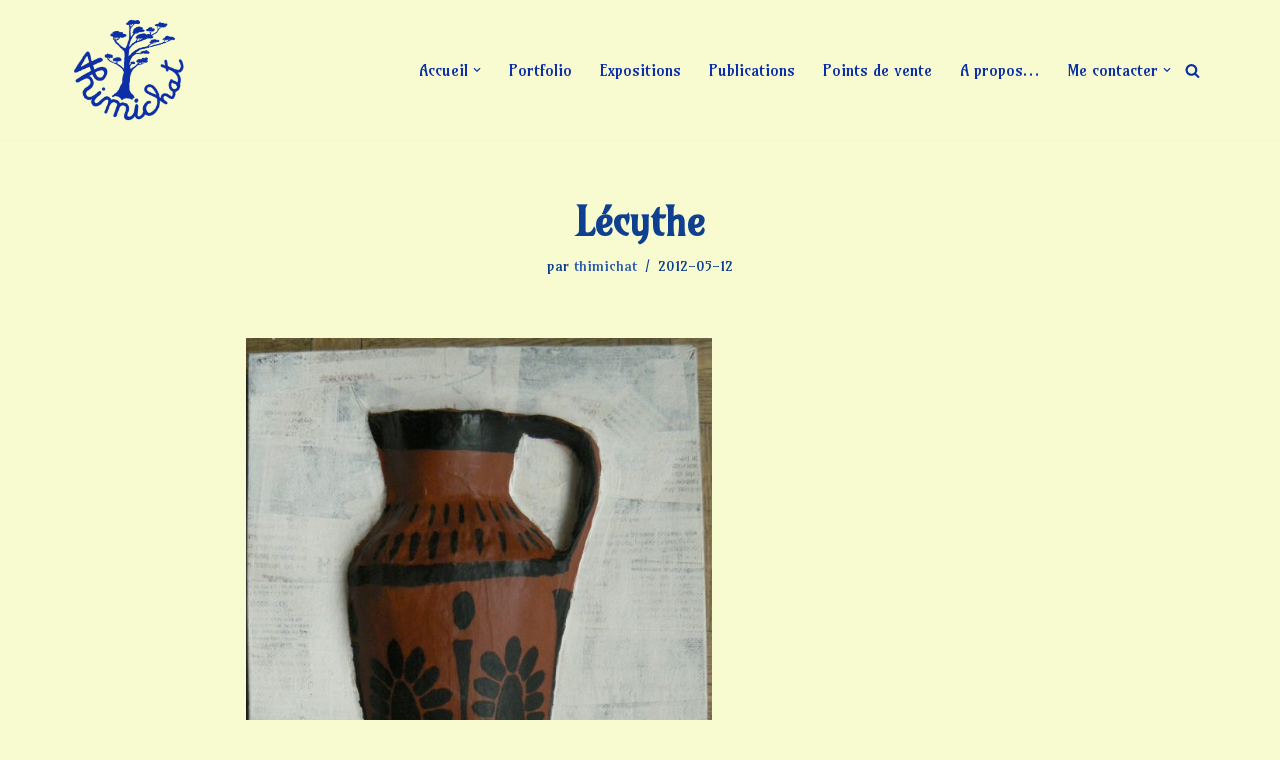

--- FILE ---
content_type: text/html; charset=UTF-8
request_url: https://thimichat.fr/wp-admin/admin-ajax.php
body_size: -4
content:
38667.2582f2f0da877278d7dd472702fd162c